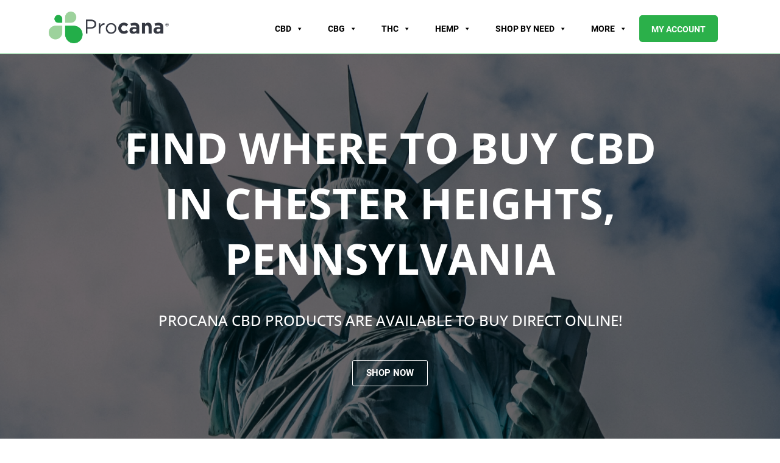

--- FILE ---
content_type: text/css; charset=utf-8
request_url: https://procana.com/wp-content/cache/min/1/wp-content/themes/Divi-child/style.css?ver=1768721616
body_size: 12077
content:

/*!
Theme Name: Divi
Theme URI: http://www.elegantthemes.com/gallery/divi/
Version: 4.25.1
Description: Smart. Flexible. Beautiful. Divi is the most powerful theme in our collection.
Author: Elegant Themes
Author URI: http://www.elegantthemes.com
License: GNU General Public License v2
License URI: http://www.gnu.org/licenses/gpl-2.0.html
*/
 a,abbr,acronym,address,applet,b,big,blockquote,body,center,cite,code,dd,del,dfn,div,dl,dt,em,fieldset,font,form,h1,h2,h3,h4,h5,h6,html,i,iframe,img,ins,kbd,label,legend,li,object,ol,p,pre,q,s,samp,small,span,strike,strong,sub,sup,tt,u,ul,var{margin:0;padding:0;border:0;outline:0;font-size:100%;-ms-text-size-adjust:100%;-webkit-text-size-adjust:100%;vertical-align:baseline;background:transparent}body{line-height:1}ol,ul{list-style:none}blockquote,q{quotes:none}blockquote:after,blockquote:before,q:after,q:before{content:"";content:none}blockquote{margin:20px 0 30px;border-left:5px solid;padding-left:20px}:focus{outline:0}del{text-decoration:line-through}pre{overflow:auto;padding:10px}figure{margin:0}table{border-collapse:collapse;border-spacing:0}article,aside,footer,header,hgroup,nav,section{display:block}body{font-family:Open Sans,Arial,sans-serif;font-size:14px;color:#666;background-color:#fff;line-height:1.7em;font-weight:500;-webkit-font-smoothing:antialiased;-moz-osx-font-smoothing:grayscale}body.page-template-page-template-blank-php #page-container{padding-top:0!important}body.et_cover_background{background-size:cover!important;background-position:top!important;background-repeat:no-repeat!important;background-attachment:fixed}a{color:#2ea3f2}a,a:hover{text-decoration:none}p{padding-bottom:1em}p:not(.has-background):last-of-type{padding-bottom:0}p.et_normal_padding{padding-bottom:1em}strong{font-weight:700}cite,em,i{font-style:italic}code,pre{font-family:Courier New,monospace;margin-bottom:10px}ins{text-decoration:none}sub,sup{height:0;line-height:1;position:relative;vertical-align:baseline}sup{bottom:.8em}sub{top:.3em}dl{margin:0 0 1.5em}dl dt{font-weight:700}dd{margin-left:1.5em}blockquote p{padding-bottom:0}embed,iframe,object,video{max-width:100%}h1,h2,h3,h4,h5,h6{color:#333;padding-bottom:10px;line-height:1em;font-weight:500}h1 a,h2 a,h3 a,h4 a,h5 a,h6 a{color:inherit}h1{font-size:30px}h2{font-size:26px}h3{font-size:22px}h4{font-size:18px}h5{font-size:16px}h6{font-size:14px}input{-webkit-appearance:none}input[type="checkbox"]{-webkit-appearance:checkbox}input[type="radio"]{-webkit-appearance:radio}input.text,input.title,input[type="email"],input[type="password"],input[type="tel"],input[type="text"],select,textarea{background-color:#fff;border:1px solid #bbb;padding:2px;color:#4e4e4e}input.text:focus,input.title:focus,input[type="text"]:focus,select:focus,textarea:focus{border-color:#2d3940;color:#3e3e3e}input.text,input.title,input[type="text"],select,textarea{margin:0}textarea{padding:4px}button,input,select,textarea{font-family:inherit}img{max-width:100%;height:auto}.clear{clear:both}br.clear{margin:0;padding:0}.pagination{clear:both}#et_search_icon:hover,.et-social-icon a:hover,.et_password_protected_form .et_submit_button,.form-submit .et_pb_buttontton.alt.disabled,.nav-single a,.posted_in a{color:#2ea3f2}.et-search-form,blockquote{border-color:#2ea3f2}#main-content{background-color:#fff}.container{width:80%;max-width:1080px;margin:auto;position:relative}body:not(.et-tb) #main-content .container,body:not(.et-tb-has-header) #main-content .container{padding-top:58px}.et_full_width_page #main-content .container:before{display:none}.main_title{margin-bottom:20px}.et_password_protected_form .et_submit_button:hover,.form-submit .et_pb_button:hover{background:rgba(0,0,0,.05)}.et_button_icon_visible .et_pb_button{padding-right:2em;padding-left:.7em}.et_button_icon_visible .et_pb_button:after{opacity:1;margin-left:0}.et_button_left .et_pb_button:hover:after{left:.15em}.et_button_left .et_pb_button:after{margin-left:0;left:1em}.et_button_icon_visible.et_button_left .et_pb_button,.et_button_left .et_pb_button:hover,.et_button_left .et_pb_module .et_pb_button:hover{padding-left:2em;padding-right:.7em}.et_button_icon_visible.et_button_left .et_pb_button:after,.et_button_left .et_pb_button:hover:after{left:.15em}.et_password_protected_form .et_submit_button:hover,.form-submit .et_pb_button:hover{padding:.3em 1em}.et_button_no_icon .et_pb_button:after{display:none}.et_button_no_icon.et_button_icon_visible.et_button_left .et_pb_button,.et_button_no_icon.et_button_left .et_pb_button:hover,.et_button_no_icon .et_pb_button,.et_button_no_icon .et_pb_button:hover{padding:.3em 1em!important}.et_button_custom_icon .et_pb_button:after{line-height:1.7em}.et_button_custom_icon.et_button_icon_visible .et_pb_button:after,.et_button_custom_icon .et_pb_button:hover:after{margin-left:.3em}#left-area .post_format-post-format-gallery .wp-block-gallery:first-of-type{padding:0;margin-bottom:-16px}.entry-content table:not(.variations){border:1px solid #eee;margin:0 0 15px;text-align:left;width:100%}.entry-content thead th,.entry-content tr th{color:#555;font-weight:700;padding:9px 24px}.entry-content tr td{border-top:1px solid #eee;padding:6px 24px}#left-area ul,.entry-content ul,.et-l--body ul,.et-l--footer ul,.et-l--header ul{list-style-type:disc;padding:0 0 23px 1em;line-height:26px}#left-area ol,.entry-content ol,.et-l--body ol,.et-l--footer ol,.et-l--header ol{list-style-type:decimal;list-style-position:inside;padding:0 0 23px;line-height:26px}#left-area ul li ul,.entry-content ul li ol{padding:2px 0 2px 20px}#left-area ol li ul,.entry-content ol li ol,.et-l--body ol li ol,.et-l--footer ol li ol,.et-l--header ol li ol{padding:2px 0 2px 35px}#left-area ul.wp-block-gallery{display:-webkit-box;display:-ms-flexbox;display:flex;-ms-flex-wrap:wrap;flex-wrap:wrap;list-style-type:none;padding:0}#left-area ul.products{padding:0!important;line-height:1.7!important;list-style:none!important}.gallery-item a{display:block}.gallery-caption,.gallery-item a{width:90%}#wpadminbar{z-index:100001}#left-area .post-meta{font-size:14px;padding-bottom:15px}#left-area .post-meta a{text-decoration:none;color:#666}#left-area .et_featured_image{padding-bottom:7px}.single .post{padding-bottom:25px}body.single .et_audio_content{margin-bottom:-6px}.nav-single a{text-decoration:none;color:#2ea3f2;font-size:14px;font-weight:400}.nav-previous{float:left}.nav-next{float:right}.et_password_protected_form p input{background-color:#eee;border:none!important;width:100%!important;border-radius:0!important;font-size:14px;color:#999!important;padding:16px!important;-webkit-box-sizing:border-box;box-sizing:border-box}.et_password_protected_form label{display:none}.et_password_protected_form .et_submit_button{font-family:inherit;display:block;float:right;margin:8px auto 0;cursor:pointer}.post-password-required p.nocomments.container{max-width:100%}.post-password-required p.nocomments.container:before{display:none}.aligncenter,div.post .new-post .aligncenter{display:block;margin-left:auto;margin-right:auto}.wp-caption{border:1px solid #ddd;text-align:center;background-color:#f3f3f3;margin-bottom:10px;max-width:96%;padding:8px}.wp-caption.alignleft{margin:0 30px 20px 0}.wp-caption.alignright{margin:0 0 20px 30px}.wp-caption img{margin:0;padding:0;border:0}.wp-caption p.wp-caption-text{font-size:12px;padding:0 4px 5px;margin:0}.alignright{float:right}.alignleft{float:left}img.alignleft{display:inline;float:left;margin-right:15px}img.alignright{display:inline;float:right;margin-left:15px}.page.et_pb_pagebuilder_layout #main-content{background-color:transparent}body #main-content .et_builder_inner_content>h1,body #main-content .et_builder_inner_content>h2,body #main-content .et_builder_inner_content>h3,body #main-content .et_builder_inner_content>h4,body #main-content .et_builder_inner_content>h5,body #main-content .et_builder_inner_content>h6{line-height:1.4em}body #main-content .et_builder_inner_content>p{line-height:1.7em}.wp-block-pullquote{margin:20px 0 30px}.wp-block-pullquote.has-background blockquote{border-left:none}.wp-block-group.has-background{padding:1.5em 1.5em .5em}@media (min-width:981px){#left-area{width:79.125%;padding-bottom:23px}#main-content .container:before{content:"";position:absolute;top:0;height:100%;width:1px;background-color:#e2e2e2}.et_full_width_page #left-area,.et_no_sidebar #left-area{float:none;width:100%!important}.et_full_width_page #left-area{padding-bottom:0}.et_no_sidebar #main-content .container:before{display:none}}@media (max-width:980px){#page-container{padding-top:80px}.et-tb #page-container,.et-tb-has-header #page-container{padding-top:0!important}#left-area,#sidebar{width:100%!important}#main-content .container:before{display:none!important}.et_full_width_page .et_gallery_item:nth-child(4n+1){clear:none}}@media print{#page-container{padding-top:0!important}}#wp-admin-bar-et-use-visual-builder a:before{font-family:ETmodules!important;content:"\e625";font-size:30px!important;width:28px;margin-top:-3px;color:#974df3!important}#wp-admin-bar-et-use-visual-builder:hover a:before{color:#fff!important}#wp-admin-bar-et-use-visual-builder:hover a,#wp-admin-bar-et-use-visual-builder a:hover{transition:background-color 0.5s ease;-webkit-transition:background-color 0.5s ease;-moz-transition:background-color 0.5s ease;background-color:#7e3bd0!important;color:#fff!important}* html .clearfix,:first-child+html .clearfix{zoom:1}.iphone .et_pb_section_video_bg video::-webkit-media-controls-start-playback-button{display:none!important;-webkit-appearance:none}.et_mobile_device .et_pb_section_parallax .et_pb_parallax_css{background-attachment:scroll}.et-social-facebook a.icon:before{content:"\e093"}.et-social-twitter a.icon:before{content:"\e094"}.et-social-google-plus a.icon:before{content:"\e096"}.et-social-instagram a.icon:before{content:"\e09a"}.et-social-rss a.icon:before{content:"\e09e"}.ai1ec-single-event:after{content:" ";display:table;clear:both}.evcal_event_details .evcal_evdata_cell .eventon_details_shading_bot.eventon_details_shading_bot{z-index:3}.wp-block-divi-layout{margin-bottom:1em}*{-webkit-box-sizing:border-box;box-sizing:border-box}#et-info-email:before,#et-info-phone:before,#et_search_icon:before,.comment-reply-link:after,.et-cart-info span:before,.et-pb-arrow-next:before,.et-pb-arrow-prev:before,.et-social-icon a:before,.et_audio_container .mejs-playpause-button button:before,.et_audio_container .mejs-volume-button button:before,.et_overlay:before,.et_password_protected_form .et_submit_button:after,.et_pb_button:after,.et_pb_contact_reset:after,.et_pb_contact_submit:after,.et_pb_font_icon:before,.et_pb_newsletter_button:after,.et_pb_pricing_table_button:after,.et_pb_promo_button:after,.et_pb_social_icon a.icon:before,.et_pb_testimonial:before,.et_pb_toggle_title:before,.form-submit .et_pb_button:after,.mobile_menu_bar:before,a.et_pb_more_button:after{font-family:ETmodules!important;speak:none;font-style:normal;font-weight:400;-webkit-font-feature-settings:normal;font-feature-settings:normal;font-variant:normal;text-transform:none;line-height:1;-webkit-font-smoothing:antialiased;-moz-osx-font-smoothing:grayscale;text-shadow:0 0;direction:ltr}.et_pb_custom_button_icon.et_pb_button:after,.et_pb_login .et_pb_custom_button_icon.et_pb_button:after{content:attr(data-icon)}.et_pb_woo_custom_button_icon .et_pb_custom_button_icon.et_pb_button:after{content:attr(data-icon)!important}.et-pb-icon{font-family:ETmodules;content:attr(data-icon);speak:none;font-weight:400;-webkit-font-feature-settings:normal;font-feature-settings:normal;font-variant:normal;text-transform:none;line-height:1;-webkit-font-smoothing:antialiased;font-size:96px;font-style:normal;display:inline-block;-webkit-box-sizing:border-box;box-sizing:border-box;direction:ltr}#et-ajax-saving{display:none;-webkit-transition:background 0.3s,-webkit-box-shadow 0.3s;transition:background 0.3s,-webkit-box-shadow 0.3s;transition:background 0.3s,box-shadow 0.3s;transition:background 0.3s,box-shadow 0.3s,-webkit-box-shadow 0.3s;-webkit-box-shadow:rgba(0,139,219,.247059) 0 0 60px;box-shadow:0 0 60px rgba(0,139,219,.247059);position:fixed;top:50%;left:50%;width:50px;height:50px;background:#fff;border-radius:50px;margin:-25px 0 0 -25px;z-index:999999;text-align:center}#et-ajax-saving img{margin:9px}.et-safe-mode-indicator,.et-safe-mode-indicator:focus,.et-safe-mode-indicator:hover{-webkit-box-shadow:0 5px 10px rgba(41,196,169,.15);box-shadow:0 5px 10px rgba(41,196,169,.15);background:#29c4a9;color:#fff;font-size:14px;font-weight:600;padding:12px;line-height:16px;border-radius:3px;position:fixed;bottom:30px;right:30px;z-index:999999;text-decoration:none;font-family:Open Sans,sans-serif;-webkit-font-smoothing:antialiased;-moz-osx-font-smoothing:grayscale}.et_pb_button{font-size:20px;font-weight:500;padding:.3em 1em;line-height:1.7em!important;background-color:transparent;background-size:cover;background-position:50%;background-repeat:no-repeat;border:2px solid;border-radius:3px;-webkit-transition-duration:0.2s;transition-duration:0.2s;-webkit-transition-property:all!important;transition-property:all!important}.et_pb_button,.et_pb_button_inner{position:relative}.et_pb_button:hover,.et_pb_module .et_pb_button:hover{border:2px solid transparent;padding:.3em 2em .3em .7em}.et_pb_button:hover{background-color:hsla(0,0%,100%,.2)}.et_pb_bg_layout_light.et_pb_button:hover,.et_pb_bg_layout_light .et_pb_button:hover{background-color:rgba(0,0,0,.05)}.et_pb_button:after,.et_pb_button:before{font-size:32px;line-height:1em;content:"\35";opacity:0;position:absolute;margin-left:-1em;-webkit-transition:all 0.2s;transition:all 0.2s;text-transform:none;-webkit-font-feature-settings:"kern" off;font-feature-settings:"kern" off;font-variant:none;font-style:normal;font-weight:400;text-shadow:none}.et_pb_button.et_hover_enabled:hover:after,.et_pb_button.et_pb_hovered:hover:after{-webkit-transition:none!important;transition:none!important}.et_pb_button:before{display:none}.et_pb_button:hover:after{opacity:1;margin-left:0}.et_pb_column_1_3 h1,.et_pb_column_1_4 h1,.et_pb_column_1_5 h1,.et_pb_column_1_6 h1,.et_pb_column_2_5 h1{font-size:26px}.et_pb_column_1_3 h2,.et_pb_column_1_4 h2,.et_pb_column_1_5 h2,.et_pb_column_1_6 h2,.et_pb_column_2_5 h2{font-size:23px}.et_pb_column_1_3 h3,.et_pb_column_1_4 h3,.et_pb_column_1_5 h3,.et_pb_column_1_6 h3,.et_pb_column_2_5 h3{font-size:20px}.et_pb_column_1_3 h4,.et_pb_column_1_4 h4,.et_pb_column_1_5 h4,.et_pb_column_1_6 h4,.et_pb_column_2_5 h4{font-size:18px}.et_pb_column_1_3 h5,.et_pb_column_1_4 h5,.et_pb_column_1_5 h5,.et_pb_column_1_6 h5,.et_pb_column_2_5 h5{font-size:16px}.et_pb_column_1_3 h6,.et_pb_column_1_4 h6,.et_pb_column_1_5 h6,.et_pb_column_1_6 h6,.et_pb_column_2_5 h6{font-size:15px}.et_pb_bg_layout_dark,.et_pb_bg_layout_dark h1,.et_pb_bg_layout_dark h2,.et_pb_bg_layout_dark h3,.et_pb_bg_layout_dark h4,.et_pb_bg_layout_dark h5,.et_pb_bg_layout_dark h6{color:#fff!important}.et_pb_module.et_pb_text_align_left{text-align:left}.et_pb_module.et_pb_text_align_center{text-align:center}.et_pb_module.et_pb_text_align_right{text-align:right}.et_pb_module.et_pb_text_align_justified{text-align:justify}.clearfix:after{visibility:hidden;display:block;font-size:0;content:" ";clear:both;height:0}.et_pb_bg_layout_light .et_pb_more_button{color:#2ea3f2}.et_builder_inner_content{position:relative;z-index:1}header .et_builder_inner_content{z-index:2}.et_pb_css_mix_blend_mode_passthrough{mix-blend-mode:unset!important}.et_pb_image_container{margin:-20px -20px 29px}.et_pb_module_inner{position:relative}.et_hover_enabled_preview{z-index:2}.et_hover_enabled:hover{position:relative;z-index:2}.et_pb_all_tabs,.et_pb_module,.et_pb_posts_nav a,.et_pb_tab,.et_pb_with_background{background-size:cover;background-position:50%;background-repeat:no-repeat}.et_pb_with_border{position:relative;border:0 solid #333}.post-password-required .et_pb_row{padding:0;width:100%}.post-password-required .et_password_protected_form{min-height:0}body.et_pb_pagebuilder_layout.et_pb_show_title .post-password-required .et_password_protected_form h1,body:not(.et_pb_pagebuilder_layout) .post-password-required .et_password_protected_form h1{display:none}.et_pb_no_bg{padding:0!important}.et_overlay.et_pb_inline_icon:before,.et_pb_inline_icon:before{content:attr(data-icon)}.et_pb_more_button{color:inherit;text-shadow:none;text-decoration:none;display:inline-block;margin-top:20px}.et_parallax_bg_wrap{overflow:hidden;position:absolute;top:0;right:0;bottom:0;left:0}.et_parallax_bg{background-repeat:no-repeat;background-position:top;background-size:cover;position:absolute;bottom:0;left:0;width:100%;height:100%;display:block}.et_parallax_bg.et_parallax_bg__hover,.et_parallax_bg.et_parallax_bg_phone,.et_parallax_bg.et_parallax_bg_tablet,.et_pb_section_parallax_hover:hover .et_parallax_bg:not(.et_parallax_bg__hover){display:none}.et_pb_section_parallax_hover:hover .et_parallax_bg.et_parallax_bg__hover{display:block}.et_pb_module.et_pb_section_parallax,.et_pb_posts_nav a.et_pb_section_parallax,.et_pb_tab.et_pb_section_parallax{position:relative}.et_pb_section_parallax .et_pb_parallax_css,.et_pb_slides .et_parallax_bg.et_pb_parallax_css{background-attachment:fixed}body.et-bfb .et_pb_section_parallax .et_pb_parallax_css,body.et-bfb .et_pb_slides .et_parallax_bg.et_pb_parallax_css{background-attachment:scroll;bottom:auto}.et_pb_section_parallax.et_pb_column .et_pb_module,.et_pb_section_parallax.et_pb_row .et_pb_column,.et_pb_section_parallax.et_pb_row .et_pb_module{z-index:9;position:relative}.et_pb_more_button:hover:after{opacity:1;margin-left:0}.et_pb_preload .et_pb_section_video_bg,.et_pb_preload>div{visibility:hidden}.et_pb_preload,.et_pb_section.et_pb_section_video.et_pb_preload{position:relative;background:#464646!important}.et_pb_preload:before{content:"";position:absolute;top:50%;left:50%;background:url(https://procanatest.com/wp-content/themes/Divi/includes/builder/styles/images/preloader.gif) no-repeat;border-radius:32px;width:32px;height:32px;margin:-16px 0 0 -16px}.box-shadow-overlay{position:absolute;top:0;left:0;width:100%;height:100%;z-index:10;pointer-events:none}.et_pb_section>.box-shadow-overlay~.et_pb_row{z-index:11}.et_pb_row>.box-shadow-overlay{z-index:8}.has-box-shadow-overlay{position:relative}.et_clickable{cursor:pointer}.screen-reader-text{border:0;clip:rect(1px,1px,1px,1px);-webkit-clip-path:inset(50%);clip-path:inset(50%);height:1px;margin:-1px;overflow:hidden;padding:0;position:absolute!important;width:1px;word-wrap:normal!important}.et_multi_view_hidden,.et_multi_view_hidden_image{display:none!important}@keyframes multi-view-image-fade{0%{opacity:0}10%{opacity:.1}20%{opacity:.2}30%{opacity:.3}40%{opacity:.4}50%{opacity:.5}60%{opacity:.6}70%{opacity:.7}80%{opacity:.8}90%{opacity:.9}to{opacity:1}}.et_multi_view_image__loading{visibility:hidden}.et_multi_view_image__loaded{-webkit-animation:multi-view-image-fade 0.5s;animation:multi-view-image-fade 0.5s}#et-pb-motion-effects-offset-tracker{visibility:hidden!important;opacity:0;position:absolute;top:0;left:0}.et-pb-before-scroll-animation{opacity:0}header.et-l.et-l--header:after{clear:both;display:block;content:""}.et_pb_module{-webkit-animation-timing-function:linear;animation-timing-function:linear;-webkit-animation-duration:0.2s;animation-duration:0.2s}@-webkit-keyframes fadeBottom{0%{opacity:0;-webkit-transform:translateY(10%);transform:translateY(10%)}to{opacity:1;-webkit-transform:translateY(0);transform:translateY(0)}}@keyframes fadeBottom{0%{opacity:0;-webkit-transform:translateY(10%);transform:translateY(10%)}to{opacity:1;-webkit-transform:translateY(0);transform:translateY(0)}}@-webkit-keyframes fadeLeft{0%{opacity:0;-webkit-transform:translateX(-10%);transform:translateX(-10%)}to{opacity:1;-webkit-transform:translateX(0);transform:translateX(0)}}@keyframes fadeLeft{0%{opacity:0;-webkit-transform:translateX(-10%);transform:translateX(-10%)}to{opacity:1;-webkit-transform:translateX(0);transform:translateX(0)}}@-webkit-keyframes fadeRight{0%{opacity:0;-webkit-transform:translateX(10%);transform:translateX(10%)}to{opacity:1;-webkit-transform:translateX(0);transform:translateX(0)}}@keyframes fadeRight{0%{opacity:0;-webkit-transform:translateX(10%);transform:translateX(10%)}to{opacity:1;-webkit-transform:translateX(0);transform:translateX(0)}}@-webkit-keyframes fadeTop{0%{opacity:0;-webkit-transform:translateY(-10%);transform:translateY(-10%)}to{opacity:1;-webkit-transform:translateX(0);transform:translateX(0)}}@keyframes fadeTop{0%{opacity:0;-webkit-transform:translateY(-10%);transform:translateY(-10%)}to{opacity:1;-webkit-transform:translateX(0);transform:translateX(0)}}@-webkit-keyframes fadeIn{0%{opacity:0}to{opacity:1}}@keyframes fadeIn{0%{opacity:0}to{opacity:1}}@media (min-width:981px){.et_pb_section.et_section_specialty div.et_pb_row .et_pb_column .et_pb_column .et_pb_module.et-last-child,.et_pb_section.et_section_specialty div.et_pb_row .et_pb_column .et_pb_column .et_pb_module:last-child,.et_pb_section.et_section_specialty div.et_pb_row .et_pb_column .et_pb_row_inner .et_pb_column .et_pb_module.et-last-child,.et_pb_section.et_section_specialty div.et_pb_row .et_pb_column .et_pb_row_inner .et_pb_column .et_pb_module:last-child,.et_pb_section div.et_pb_row .et_pb_column .et_pb_module.et-last-child,.et_pb_section div.et_pb_row .et_pb_column .et_pb_module:last-child{margin-bottom:0}}@media (max-width:980px){.et_overlay.et_pb_inline_icon_tablet:before,.et_pb_inline_icon_tablet:before{content:attr(data-icon-tablet)}.et_parallax_bg.et_parallax_bg_tablet_exist{display:none}.et_parallax_bg.et_parallax_bg_tablet{display:block}.et_pb_column .et_pb_module{margin-bottom:30px}.et_pb_row .et_pb_column .et_pb_module.et-last-child,.et_pb_row .et_pb_column .et_pb_module:last-child,.et_section_specialty .et_pb_row .et_pb_column .et_pb_module.et-last-child,.et_section_specialty .et_pb_row .et_pb_column .et_pb_module:last-child{margin-bottom:0}.et_pb_more_button{display:inline-block!important}.et_pb_bg_layout_light_tablet.et_pb_button,.et_pb_bg_layout_light_tablet.et_pb_module.et_pb_button,.et_pb_bg_layout_light_tablet .et_pb_more_button{color:#2ea3f2}.et_pb_bg_layout_light_tablet .et_pb_forgot_password a{color:#666}.et_pb_bg_layout_light_tablet h1,.et_pb_bg_layout_light_tablet h2,.et_pb_bg_layout_light_tablet h3,.et_pb_bg_layout_light_tablet h4,.et_pb_bg_layout_light_tablet h5,.et_pb_bg_layout_light_tablet h6{color:#333!important}.et_pb_module .et_pb_bg_layout_light_tablet.et_pb_button{color:#2ea3f2!important}.et_pb_bg_layout_light_tablet{color:#666!important}.et_pb_bg_layout_dark_tablet,.et_pb_bg_layout_dark_tablet h1,.et_pb_bg_layout_dark_tablet h2,.et_pb_bg_layout_dark_tablet h3,.et_pb_bg_layout_dark_tablet h4,.et_pb_bg_layout_dark_tablet h5,.et_pb_bg_layout_dark_tablet h6{color:#fff!important}.et_pb_bg_layout_dark_tablet.et_pb_button,.et_pb_bg_layout_dark_tablet.et_pb_module.et_pb_button,.et_pb_bg_layout_dark_tablet .et_pb_more_button{color:inherit}.et_pb_bg_layout_dark_tablet .et_pb_forgot_password a{color:#fff}.et_pb_module.et_pb_text_align_left-tablet{text-align:left}.et_pb_module.et_pb_text_align_center-tablet{text-align:center}.et_pb_module.et_pb_text_align_right-tablet{text-align:right}.et_pb_module.et_pb_text_align_justified-tablet{text-align:justify}}@media (max-width:767px){.et_pb_more_button{display:inline-block!important}.et_overlay.et_pb_inline_icon_phone:before,.et_pb_inline_icon_phone:before{content:attr(data-icon-phone)}.et_parallax_bg.et_parallax_bg_phone_exist{display:none}.et_parallax_bg.et_parallax_bg_phone{display:block}.et-hide-mobile{display:none!important}.et_pb_bg_layout_light_phone.et_pb_button,.et_pb_bg_layout_light_phone.et_pb_module.et_pb_button,.et_pb_bg_layout_light_phone .et_pb_more_button{color:#2ea3f2}.et_pb_bg_layout_light_phone .et_pb_forgot_password a{color:#666}.et_pb_bg_layout_light_phone h1,.et_pb_bg_layout_light_phone h2,.et_pb_bg_layout_light_phone h3,.et_pb_bg_layout_light_phone h4,.et_pb_bg_layout_light_phone h5,.et_pb_bg_layout_light_phone h6{color:#333!important}.et_pb_module .et_pb_bg_layout_light_phone.et_pb_button{color:#2ea3f2!important}.et_pb_bg_layout_light_phone{color:#666!important}.et_pb_bg_layout_dark_phone,.et_pb_bg_layout_dark_phone h1,.et_pb_bg_layout_dark_phone h2,.et_pb_bg_layout_dark_phone h3,.et_pb_bg_layout_dark_phone h4,.et_pb_bg_layout_dark_phone h5,.et_pb_bg_layout_dark_phone h6{color:#fff!important}.et_pb_bg_layout_dark_phone.et_pb_button,.et_pb_bg_layout_dark_phone.et_pb_module.et_pb_button,.et_pb_bg_layout_dark_phone .et_pb_more_button{color:inherit}.et_pb_module .et_pb_bg_layout_dark_phone.et_pb_button{color:#fff!important}.et_pb_bg_layout_dark_phone .et_pb_forgot_password a{color:#fff}.et_pb_module.et_pb_text_align_left-phone{text-align:left}.et_pb_module.et_pb_text_align_center-phone{text-align:center}.et_pb_module.et_pb_text_align_right-phone{text-align:right}.et_pb_module.et_pb_text_align_justified-phone{text-align:justify}}@media (max-width:479px){a.et_pb_more_button{display:block}}@media (min-width:768px) and (max-width:980px){[data-et-multi-view-load-tablet-hidden="true"]:not(.et_multi_view_swapped){display:none!important}}@media (max-width:767px){[data-et-multi-view-load-phone-hidden="true"]:not(.et_multi_view_swapped){display:none!important}}@-webkit-keyframes multi-view-image-fade{0%{-webkit-transform:scale(1);transform:scale(1);opacity:1}50%{-webkit-transform:scale(1.01);transform:scale(1.01);opacity:1}to{-webkit-transform:scale(1);transform:scale(1);opacity:1}}#main-content>div>div>div>div.et_pb_row.et_pb_row_1_tb_body.et_pb_gutters2>div>div>div>div>ul>li.has-subscription-plans.product.type-product.post-377.status-publish.first.instock.product_cat-cbd-tinctures.has-post-thumbnail.shipping-taxable.purchasable.product-type-simple>form>div.wcsatt-options-wrapper.wcsatt-options-wrapper-grouped.wcsatt-options-wrapper-radio.closed>div.wcsatt-options-product-prompt.wcsatt-options-product-prompt-grouped.wcsatt-options-product-prompt-radio.wcsatt-options-product-prompt--visible>table{width:100%!important}.disabled-btn{pointer-events:none!important;background:grey!important}.disabled-btn:after{content:none!important}.products.columns-3 .wcsatt-options-prompt-radios li{width:80%;margin:5px auto 0 auto!important}.products.columns-3 select.wcsatt-options-product-dropdown{width:80%!important;padding:9px!important}.woocommerce .products ul{margin:5px 0 5px!important}ul.wcsatt-options-product,.wcsatt-options-product-dropdown{margin:0 0 0 0!important}.products.columns-3 .ct-quantity{margin-top:5px!important}#single-add-to-cart .wcsatt-options-prompt-radio{margin-top:0px!important;font-size:16px}#single-add-to-cart .wcsatt-options-product-dropdown{margin-top:5px!important;width:60%!important;padding:9px!important}#single-add-to-cart .wcsatt-options-product-prompt{margin-bottom:0px!important}#single-add-to-cart .wcsatt-options-wrapper-radio{position:relative;margin-bottom:9px}body #page-container #single-add-to-cart button.single_add_to_cart_button.button.alt{padding:.2em 1em!important}.woocommerce div.product form.cart div.quantity,.woocommerce-page div.product form.cart div.quantity{margin-right:0px!important}.page-id-1158 .woocommerce ul.products li.product .button,.page-id-16643 .woocommerce ul.products li.product .button,.page-id-16574 .woocommerce ul.products li.product .button,.page-id-16624 .woocommerce ul.products li.product .button{margin-top:0!important;color:#fff!important}.page-id-1158 .woocommerce ul.products li.product .woocommerce-loop-product__title,.page-id-16643 .woocommerce ul.products li.product .woocommerce-loop-product__title,.page-id-16574 .woocommerce ul.products li.product .woocommerce-loop-product__title,.page-id-16624 .woocommerce ul.products li.product .woocommerce-loop-product__title{margin-bottom:12px!important}.woocommerce-product-gallery__wrapper .woocommerce-product-gallery__image a{pointer-events:none!important}.postid-425 .wcsatt-options-prompt-radios li.wcsatt-options-prompt-radio label{display:flex;line-height:40px}.postid-425 .wcsatt-options-prompt-radio{padding:0 10px 0 10px}#CBD_ULTRA h1{color:#D3F9DC;font-family:"Roboto",Sans-serif;font-size:45px;font-weight:700;line-height:48px;letter-spacing:4.2px;margin-bottom:0;padding-bottom:0;text-align:center}.mega-sub-menu h2.megamenuptitle{margin-bottom:0px!important;padding-bottom:0px!important}.page-id-10945 #pawcana-cust-banner{display:inherit!important}.mega-sub-menu h2.megamenuptitle a{font-size:13px!important;font-weight:700;text-align:center;color:#57585b!important;text-transform:capitalize!important;line-height:1!important}#mega-menu-wrap-primary-menu #mega-menu-primary-menu .mmlast a{color:#fff!important}#mega-menu-wrap-primary-menu #mega-menu-primary-menu li.mega-menu-item.mega-menu-megamenu ul.mega-sub-menu .mmr1 ul.mega-sub-menu,#mega-menu-wrap-primary-menu #mega-menu-primary-menu li.mega-menu-item.mega-menu-megamenu ul.mega-sub-menu .mmr2 ul.mega-sub-menu,#mega-menu-wrap-primary-menu #mega-menu-primary-menu li.mega-menu-item.mega-menu-megamenu ul.mega-sub-menu .mmr3 ul.mega-sub-menu{display:inline-block!important}table.product-attributes tr td{padding-top:0px!important}.page-id-16643 .price,.page-id-16624 .price,.page-id-16574 .price{font-size:0}.page-id-16643 .woocommerce-Price-amount,.page-id-16624 .woocommerce-Price-amount,.page-id-16574 .woocommerce-Price-amount{font-size:16px;font-weight:700;color:#77a464!important}body.product-template-default #page-container .et_pb_section .et_pb_wc_add_to_cart_0_tb_body .button{background-color:#2BB04A!important}.page-template-map .et_pb_column{z-index:inherit!important}.warning-message{background:#23ae49;padding:16px;color:#fff;margin-bottom:50px;font-size:15px}.home .wpcf7 form .wpcf7-response-output{margin:12px 0 0 0;color:#fff}.product-stock-note{font-weight:700;background-color:#77a464!important;padding:13px 20px 7px 20px}.product-cust-stock{color:red!important;font-weight:700;position:absolute;width:100%;bottom:42px}.product-stock-note h3{color:#fff}#affiliate-slider h1{font-size:46px;color:#fff!important;line-height:1.4!important;font-weight:700;text-transform:uppercase}#affiliate-box-row #affiliate-box{background:#fafafa!important}.et_pb_section #affiliate-box-row .et_pb_column_6,.et_pb_section #affiliate-box-row .et_pb_column_9{background:none;width:11%}#affiliate-box-row .et_pb_column_7,#affiliate-box-row .et_pb_column_8{width:30%}.et_pb_module #affiliate-btn{padding:8px 22px!important}#affiliate-btn:hover{color:#fff!important}.logged-in.user-role-customer_support #wpadminbar{display:none!important}#wtb-cbd-banner h1{font-size:70px;color:#fff!important;font-weight:700;text-transform:uppercase;line-height:1.3}#wtb-cbd-banner h2{font-size:24px;color:#fff!important;font-weight:500;text-transform:uppercase;line-height:1.3;text-align:center}#wtb-cbd-banner .et_pb_button_module_wrapper{display:flex!important}body.et_pb_button_helper_class #banner-btn{font-size:15px!important;color:#fff!important;background:none!important;border:1px solid #fff!important;padding:8px 22px!important;text-transform:uppercase;margin:10px auto!important}#wtb-cbd-below-banner{background:#1f1f1f!important}#wtb-cbd-below-banner p{color:#fff!important;text-align:center;font-size:16px;line-height:1.9}#wtb-cbd-determine-area h2{text-align:center;font-weight:700;text-transform:uppercase!important;color:#489956;font-size:30px!important}#wtb-cbd-determine-area p{text-align:center;font-size:16px!important;line-height:1.7;margin-top:20px}#wtb-cbd-products{background:#fafafa!important;}#wtb-cbd-products h2{text-align:center;font-weight:700;text-transform:uppercase!important;color:#489956;font-size:30px!important}#wtb-cbd-product-grid-details{max-width:50%!important}#wtb-cbd-product-grid-img-1{position:absolute;z-index:100;margin-top:-230px;width:38%;margin-left:47%}#wtb-cbd-product-grid-img-2{position:absolute;z-index:100;margin-top:-230px;width:18%;margin-left:65%}#wtb-cbd-product-grid-img-3{position:absolute;z-index:100;margin-top:-210px;width:30%;margin-left:55%}#wtb-cbd-product-grid-img-4{position:absolute;z-index:100;margin-top:-230px;width:33%;margin-left:55%}#wtb-cbd-product-grid-img-5{position:absolute;z-index:100;margin-top:-240px;width:18%;margin-left:61%}#wtb-cbd-product-grid-img-6{position:absolute;z-index:100;margin-top:-220px;width:23%;margin-left:60%}#wtb-cbd-product-grid-img-7{position:absolute;z-index:100;margin-top:-200px;width:36%;margin-left:48%}#wtb-cbd-product-grid{background:#f2f2f2!important;padding:40px!important;min-height:344px!important}#wtb-cbd-product-grid h3{font-weight:700!important;text-transform:uppercase;font-size:25px!important}#product-grid-btn{font-size:15px!important;color:#000!important;background:none!important;border:1px solid #000!important;padding:8px 22px!important;text-transform:uppercase;margin:10px auto!important}#wtb-cbd-maps-section h2{text-align:center;font-weight:700;text-transform:uppercase!important;color:#489956;font-size:30px!important;margin-bottom:20px!important}#wtb-cbd-maps-section h3{text-align:left;font-weight:700;text-transform:uppercase!important;color:#489956;font-size:22px!important;margin-bottom:20px!important}#listOfStores .city-box{min-height:146px!important}#listOfStores .city-box h4{font-weight:700!important}.map-search-area input{padding:7px;font-size:16px;width:300px;border-radius:5px;margin-right:19px}.map-search-area button{font-family:"Roboto",Sans-serif;font-size:15px!important;font-weight:700!important;text-transform:uppercase;color:#fff;padding:11px 20px!important;background:#2bb04a;border:none;border-radius:5px}.map-search-area button:hover{cursor:pointer}.map-search-area #search_error{color:red;padding-bottom:20px;display:block;font-weight:600}#cust_title_meta h1{margin-bottom:12px!important}#cust-blog-left-content{width:69%!important}#cust-blog-right-content{width:25%!important}#mega-menu-wrap-primary-menu #mega-menu-primary-menu>li.mega-menu-flyout ul.mega-sub-menu{background:#fff!important;color:#2BB04A!important}.mega-sub-menu{border:2px solid #666!important}.et-menu-nav #mega-menu-wrap-primary-menu #mega-menu-primary-menu>li.mega-menu-flyout ul.mega-sub-menu li.mega-menu-item a.mega-menu-link{background:#fff!important;color:#000!important;text-align:center!important}.xoo-cp-pimg img{max-height:170px!important;width:auto!important}.single #single_prod_details .et_pb_toggle{background:none!important;border:none;border-bottom:2px solid #57585B!important;padding:6px 4px!important}.single #single_prod_details .et_pb_toggle h5{color:#57585B!important;font-weight:500!important;font-family:'Roboto'!important;font-size:18px}.single #single_prod_details .et_pb_toggle_title:before{color:#57585B!important}.single .et_pb_toggle_close .et_pb_toggle_title:before{content:"\4c"!important;font-size:22px;font-weight:700}.single .et_pb_toggle_open .et_pb_toggle_title:before{content:"\4b"!important;font-size:22px;font-weight:700}.single .et_pb_toggle_content{font-size:16px!important;font-weight:400!important}.single #single_prod_details{font-family:'Roboto'!important}.single #single_prod_details p{font-size:18px!important;font-family:'Roboto'!important;font-weight:400!important}.single #single_prod_details .price{display:none!important}.single #single_prod_details .quantity{position:absolute;top:0;width:100%!important;margin-bottom:30px!important}.single #single_prod_details .quantity:before{content:'Quantity: ';text-transform:capitalize;font-family:'Roboto';font-size:18px;top:3px;position:relative}.single #single_prod_details .cart{margin-top:50px!important;display:inline-block;width:60%;border-radius:12px;border:2px solid #489956}.single #single_prod_details .single_add_to_cart_button{position:relative;margin-top:-16px;width:100%}.single #single_prod_details .cart .single_add_to_cart_button:hover,body #page-container #single_prod_details #single-add-to-cart button.single_add_to_cart_button.button.alt:hover{background:#489956!important;color:#fff!important}.single #single_prod_details #single-add-to-cart .wcsatt-options-product-dropdown{font-weight:500!important;font-family:'Roboto'!important;border:none;width:100%!important;font-size:16px;padding:12px 7px!important}.single #single_prod_details .wcsatt-options-prompt-radio{border-top:none!important;border-right:none!important;border-left:none!important;border-bottom:2px solid #489956!important}.single div#post-title-single-product h1{font-size:37px!important;font-family:'Roboto'!important}.woocommerce-page .related.products form.cart{margin:5px 0!important}.single .related.products h2.woocommerce-loop-product__title{min-height:58px!important;font-family:'Roboto'!important;font-size:24px!important;padding-top:18px!important}.single .related.products .ct-quantity{margin-top:8px!important}.et_pb_wc_related_products ul.products.columns-4 li.product .star-rating:nth-child(odd){display:none!important}body #page-container #single_prod_details #single-add-to-cart button.single_add_to_cart_button.button.alt{padding:.3em 1em!important;width:100%!important;position:relative;top:1px;border-bottom-left-radius:7px;border-bottom-right-radius:7px}body.single #page-container #single_prod_details #single-add-to-cart button.single_add_to_cart_button.button.alt{width:100%!important}.single .feature-box{float:left;width:50%!important}.features-area{clear:both!important;margin-bottom:90px!important}.single .feature-box img{width:20px!important;height:20px!important;margin-top:4px;position:relative;top:4px;margin-right:7px}.single .related.products>h2{text-align:center;font-size:0px!important;margin-top:40px!important;margin-bottom:30px}.single .related.products>h2:before{text-align:center;font-size:30px!important;font-weight:700!important;font-family:'Roboto';content:'You May Also Like'}.single #reviews h1{font-family:'Roboto';font-weight:40px;text-align:center;font-weight:700}.single .cr-ajax-reviews-add-review{position:absolute;right:0;margin-top:-66px!important;padding:12px 25px!important;background:#fff!important;color:#57585B!important;border:2px solid #57585B!important;font-family:'Roboto';font-size:14px!important}.single #reply-title{font-family:'Roboto';font-size:26px!important;font-weight:600!important;margin-bottom:14px!important}#comments button.cr-show-more-reviews-prd{background:#fff!important;color:#57585B!important;border:2px solid #57585B!important;padding:8px 32px!important;font-family:'Roboto'}.single #comments p{font-family:'Roboto'}.single .icons-cust-area .icons-box{margin-bottom:5px}.single .icons-cust-area{position:absolute;left:65%;top:0;margin-top:-140px;min-width:150px;display:none}.single .icons-cust-area .icons-box img{position:relative;top:8px}.single .et_pb_wc_images div.images ol.flex-control-thumbs.flex-control-nav li{width:13%!important;margin-top:30px;margin-right:20px;margin-bottom:7px!important}.woocommerce.single #content div.product div.images img,.woocommerce.single div.product div.images img,.woocommerce-page.single #content div.product div.images img,.woocommerce-page.single div.product div.images img{max-height:430px!important}.single.woocommerce div.product div.images .flex-control-thumbs{margin-top:0px!important;margin-bottom:0}.single .woocommerce-product-gallery .flex-direction-nav .flex-nav-prev{position:absolute;list-style-type:none;margin:0 auto 0 0%;display:block;padding:8px 0 2px 0;margin-top:-60px;left:35px;width:25px;transform:rotate(270deg)}.single .woocommerce-product-gallery .flex-direction-nav .flex-nav-next{position:absolute;list-style-type:none;margin:0 auto 0 0%;display:block;padding:8px 0 2px 0;margin-top:-60px;right:35px;width:25px;transform:rotate(270deg)}.single .woocommerce-product-gallery .flex-direction-nav .flex-nav-prev a{font-size:0!important;background:url(https://procana.com/wp-content/uploads/2023/03/Arrow-Up.png) no-repeat;background-size:contain;width:16px;display:block;height:16px;margin:0 auto}.single .woocommerce-product-gallery .flex-direction-nav .flex-nav-next a{font-size:0!important;background:url(https://procana.com/wp-content/uploads/2023/03/Arrow-Down.png) no-repeat;background-size:contain;width:16px;display:block;height:16px;margin:0 auto}.single #features{float:left;width:50%!important;background-position:0 2px!important;padding-left:32px!important;background-size:23px;font-size:16px!important;margin-bottom:4px!important;min-height:76px!important}.single #first_toggle{clear:both!important}.single #features p{padding-bottom:2px!important;font-size:16px!important}.single #features.feature_1{background:url(https://procana.com/wp-content/uploads/2023/03/Total-CBD.svg) no-repeat}.single #features.feature_2{background:url(https://procana.com/wp-content/uploads/2023/03/CBD-Per-Serving.svg) no-repeat}.single #features.feature_3{background:url(https://procana.com/wp-content/uploads/2023/03/Quantity.svg) no-repeat}.single #features.feature_4{background:url(https://procana.com/wp-content/uploads/2023/03/Servings.svg) no-repeat}.single #single_prod_details .cart .product-attributes tr td{padding:0 10px!important}.single .product-attributes{margin-top:8px!important}.single.woocommerce div.product .woocommerce-product-rating{margin-bottom:8px!important}.single #single_prod_details .et_pb_column_1_2,.single #single_prod_details .et_pb_column_1_2{width:45.5%!important}.single #single-add-to-cart{margin-top:25px!important}.single #cartstyle .quantity input.qty,.single #single-add-to-cart .input-text.qty.text{border:2px solid #489956!important}.single #reviews #comments h2{font-size:16px!important;font-family:'Roboto'!important}.woocommerce ul.products{margin:0 2em!important}.single.woocommerce .quantity{width:100px!important}.woocommerce ul.products li.product{background:#fafafa!important;padding:18px 25px!important;box-shadow:1px 1px 11px #d9d8d8}.woocommerce ul.products li.product .ct-quantity{width:100%!important;text-align:center!important}.woocommerce .wcsatt-options-product-prompt{margin-bottom:0px!important;border:none!important}.woocommerce .wcsatt-options-product-dropdown{margin-bottom:0!important}.product .related h2{font-size:1.1em!important}.woocommerce ul.products li.product .subtitle-1{display:none!important}.woocommerce ul.products li.product .subtitle-2{text-align:left!important;font-weight:600!important;font-family:'Roboto'!important;font-style:inherit!important;font-size:14px!important;color:#333!important}.woocommerce .products .wcsatt-options-prompt-radios li{border:none!important;padding:0!important;width:100%!important;margin:0!important}.woocommerce .products .wcsatt-options-prompt-radios li label{font-weight:600!important;font-family:'Roboto'!important}.woocommerce ul.products li.product h2.woocommerce-loop-product__title{text-align:left!important;font-size:22px!important;line-height:1.3;font-family:'Roboto'!important;padding:13px 0 8px 0!important;color:#3c3c3c!important}.woocommerce ul.products li.product .subtitle-1{text-align:left!important;font-weight:600!important;font-family:'Roboto'!important}#main-content .woocommerce ul.products li.product a span.et_shop_image,.woocommerce ul.products li.product a span.et_shop_image{background:#fff!important}.woocommerce ul.products select.wcsatt-options-product-dropdown{width:100%!important;border-color:#5cc274!important;font-size:14px!important;padding:3px!important;font-weight:500!important;font-family:'Roboto'!important;margin-bottom:8px!important}.cust_rating{display:flex;margin:0;padding:0 22.5%!important;background:#fff!important}.cust_rating-1{display:flex;margin:0;padding:0 38.9%!important;background:#fff!important}.woocommerce ul.products li.product .cust_rating .star-rating,.woocommerce ul.products li.product .cust_rating-1 .star-rating{width:68px!important;margin:6px 0 0 0!important;display:inherit!important;height:15px!important}.product .cust_rating .comment_count{font-weight:700;font-family:'Roboto'}.woocommerce ul.products li.product .star-rating{display:none!important}.woocommerce ul.products li.product .button{width:100%!important;font-family:'Roboto'!important;font-size:17px!important;font-weight:400;height:42px;padding-top:5px}.woocommerce ul.products li.product .button:hover{width:100%!important;padding:5px}.products li .ct-quantity .input-text.qty.text{margin-right:25px!important;width:59px!important;height:42px!important}.single .related.products>h2{padding:0 0 47px 0!important}.single .related.products>h2:before{font-size:38px!important}.single #reviews.cr-reviews-ajax-reviews button.cr-ajax-reviews-add-review{font-size:0px!important}.single #reviews.cr-reviews-ajax-reviews button.cr-ajax-reviews-add-review:before{content:'Write A Review';font-size:18px!important;font-family:'Roboto';font-weight:500}.woocommerce #reviews .commentlist .star-rating{position:absolute;left:0;margin-top:7px;margin-left:4.5%!important}.woocommerce.single #reviews #comments ol.commentlist li img.avatar,.woocommerce-page.single #reviews #comments ol.commentlist li img.avatar{display:none!important}.single #reviews #comments ol.commentlist .comment_container .comment-text{margin-left:19%!important}.single .comment-text .woocommerce-review__published-date{margin-top:26px!important;position:absolute;left:0;left:2%;text-align:center;width:130px}.woocommerce.single #reviews #comments ol.commentlist li,.woocommerce-page.single #reviews #comments ol.commentlist li{border-top:1px solid;padding:33px 0 0 0!important;margin-bottom:20px!important}.single.woocommerce #reviews .commentlist .meta .woocommerce-review__dash{font-size:0px!important}.single.woocommerce #reviews .commentlist .meta .woocommerce-review__verified{font-size:0px!important}.single.woocommerce #reviews .commentlist .meta .woocommerce-review__verified:after{content:'Verified';background:#3c3c3c!important;color:#fff!important;line-height:1.5;font-size:14px!important;position:absolute;left:19%;font-style:initial;padding:1px 7px!important}.single.woocommerce #reviews .commentlist .meta .woocommerce-review__author{margin-left:7%;font-size:16px;font-family:'Roboto';color:#3c3c3c!important}.single.woocommerce #reviews #comments ol.commentlist li .comment-text p{font-size:15px!important}.single #customer_review_section a{display:none!important}.single #customer_review_section .woocommerce-product-rating{position:absolute;margin-top:8.2%}.single.woocommerce #reviews #comments h2{margin-left:7%}.single #reviews h1{font-size:38px;padding-bottom:30px}#comments button.cr-show-more-reviews-prd{font-size:17px!important}.custCommentTitle{margin-left:-7%!important;position:relative}.product-attributes tr td{text-align:left!important;padding-left:0!important;font-family:'Roboto'!important;font-weight:600!important}.up-sells.upsells.products>h2{font-size:0px!important;text-align:center;margin:0 0 46px 0}.up-sells.upsells.products>h2:before{text-align:center;font-size:38px!important;font-weight:700!important;font-family:'Roboto';content:'Products you may also like!'}.woocommerce div.product form.cart{margin:12px 0!important}.single #features{display:none}.woocommerce ul.products li.product .price bdi{text-align:left;display:block;font-size:16px;font-family:'Roboto';font-weight:600}.page-id-1158 .ct-quantity .input-text.qty.text{height:40px!important;margin-right:10px!important}#respond #commentform .form-submit #submit{padding:7px 25px!important;background:#fff!important;color:#57585B!important;border:2px solid #57585B!important;font-family:'Roboto';font-size:16px!important}#main_menu #mega-menu-wrap-primary-menu #mega-menu-primary-menu li#mega-menu-item-27491>.mega-sub-menu{width:210px!important}#mega-menu-wrap-primary-menu #mega-menu-primary-menu li#mega-menu-item-27491>ul.mega-sub-menu>li.mega-menu-row .mega-menu-column>ul.mega-sub-menu>li.mega-menu-item{padding:2px 4px!important}#mega-menu-wrap-primary-menu #mega-menu-primary-menu li#mega-menu-item-27491.mega-menu-megamenu ul.mega-sub-menu ul.mega-sub-menu{padding-left:7px!important}.woocommerce .products .product-cust-stock{position:initial;text-align:left;padding-top:10px;font-family:'Roboto'!important}.single #single_prod_details .cart .product-cust-stock{position:absolute;bottom:-20px;font-family:'Roboto'!important;font-weight:600!important;font-size:16px!important}#main_point .et_pb_text_1_tb_body h1{text-align:left}@media screen and (min-width:1020px) and (max-width:1189px){#et-boc #main_menu #mega-menu-wrap-primary-menu #mega-menu-primary-menu>li.mega-menu-item>a.mega-menu-link{padding:3px 12px 0 12px!important}#mega-menu-wrap-primary-menu #mega-menu-primary-menu li.mega-menu-megamenu>ul.mega-sub-menu>li.mega-menu-row .mega-menu-column>ul.mega-sub-menu>li.mega-menu-item h4{padding-top:12px!important}.cust_rating{padding:0 8.6%!important}}@media screen and (min-width:1190px) and (max-width:1340px){#et-boc #main_menu #mega-menu-wrap-primary-menu #mega-menu-primary-menu>li.mega-menu-item>a.mega-menu-link{padding:3px 20px 0 20px!important}.cust_rating{padding:0 17.6%!important}}@media only screen and (max-width:900px){.et-l .et_pb_row_0_tb_body.et_pb_row,.et-l .et_pb_row_1_tb_body.et_pb_row{padding-left:0px!important;padding-right:0px!important}.et-l .et_pb_row_0.et_pb_row,.et-l .et_pb_row_2_tb_body.et_pb_row{padding-left:0px!important;padding-right:0px!important}#single-add-to-cart .wcsatt-options-prompt-radio{width:85%!important}#single-add-to-cart .wcsatt-options-product-dropdown{width:85%!important}.et_pb_text_inner .col-50{margin-top:0px!important}.et_pb_section{padding:5px 0!important}header.et-l .et_pb_row{padding-top:5px!important;padding-bottom:5px!important}#main_point .et_pb_button_0_tb_body{margin-right:20%!important;display:block!important;margin:0 auto!important}.et_builder_inner_content #inner_div .et_pb_row{padding:23px 0!important}.et_pb_column .et_pb_row_inner,.et_pb_row{padding:18px 0!important}.carousel-wrapper .tss-carousel-main.swiper .swiper-pagination,.carousel-wrapper .tss-carousel.swiper .swiper-pagination{bottom:0px!important}.et_pb_image_1_tb_header img{height:auto!important}#mobile_hedaer{padding-top:0!important}.et-menu-nav #mega-menu-wrap-primary-menu .mega-menu-toggle.mega-menu-open+#mega-menu-primary-menu{margin-top:10px!important}#mega-menu-wrap-primary-menu .mega-menu-toggle .mega-toggle-blocks-left{margin-top:-25px!important}#main_point .et_pb_button_0_tb_body_wrapper{margin-right:0px!important}.et_pb_column_4_4 .et_pb_image_0_tb_body{margin-left:5%!important;margin-right:5%!important}.mega-menu-item-type-widget .textwidget h2.megamenuptitle a{color:#57585b!important}.et-menu-nav #mega-menu-wrap-primary-menu #mega-menu-primary-menu li.mega-menu-item.mega-menu-megamenu ul.mega-sub-menu .mmr1 ul.mega-sub-menu,.et-menu-nav #mega-menu-wrap-primary-menu #mega-menu-primary-menu li.mega-menu-item.mega-menu-megamenu ul.mega-sub-menu .mmr2 ul.mega-sub-menu,.et-menu-nav #mega-menu-wrap-primary-menu #mega-menu-primary-menu li.mega-menu-item.mega-menu-megamenu ul.mega-sub-menu .mmr3 ul.mega-sub-menu{display:block!important}#mega-menu-primary-menu .account_menu{margin-top:10px!important;margin-left:5%!important;float:left}.et_pb_column .et_pb_text_1{padding-left:0!important;padding-right:0!important}.et_pb_column .et_pb_text_1_tb_body{float:none!important;max-width:inherit!important;margin-left:0px!important}.et_pb_blurb_8_tb_body.et_pb_blurb,.et_pb_blurb_10_tb_body.et_pb_blurb,.et_pb_blurb_9_tb_body.et_pb_blurb{max-width:100%!important}#main_point .et_pb_column{margin-bottom:0px!important}#main_point .et_pb_column .et_pb_text_0_tb_body{margin-left:0px!important}#main_point .et_pb_column{margin-bottom:12px!important}#top_banner_cat{width:100%!important}#pawcana-cust-banner{margin:0px!important}#mega-menu-wrap-primary-menu #mega-menu-primary-menu li.mega-menu-megamenu>ul.mega-sub-menu>li.mega-menu-row img{width:230px!important}.mega-menu-item h2.megamenuptitle{margin-top:-10px!important}#products_grid{padding-left:0!important;padding-right:0!important}#products_grid .et_pb_column{margin-bottom:0!important}#banner_box{margin-left:0!important;margin-right:0!important;width:100%!important}.single-item-wrapper{height:455px!important}.item-content{font-size:16px!important}.products.columns-3 .wcsatt-options-prompt-radios li{width:94%!important}.et_builder_inner_content .et_pb_row_1_tb_footer.et_pb_row{width:85%!important}.et_builder_inner_content .et_pb_row_1_tb_footer.et_pb_row p{font-size:19px!important}#full-width-container-cust{width:100!important}#affiliate-box-row .et_pb_column_7,#affiliate-box-row .et_pb_column_8{width:100%!important}#wtb-cbd-banner h1{font-size:44px!important}.et_pb_column #wtb-cbd-product-grid-details{max-width:100%!important}.et_pb_column #wtb-cbd-product-grid-img-1,.et_pb_column #wtb-cbd-product-grid-img-2,.et_pb_column #wtb-cbd-product-grid-img-3,.et_pb_column #wtb-cbd-product-grid-img-4,.et_pb_column #wtb-cbd-product-grid-img-5,.et_pb_column #wtb-cbd-product-grid-img-6,.et_pb_column #wtb-cbd-product-grid-img-7{width:50%!important;text-align:center;position:inherit!important;margin-top:50px!important;margin-left:auto!important}#listOfStores .city-box{width:100%!important;float:none!important;min-height:auto!important;padding-right:0px!important}#cust-blog-left-content{width:100%!important}#cust-blog-right-content{width:100%!important}.woocommerce form .form-row textarea{padding:8px 12px!important}#content-area #left-area{width:100%!important}#content-area #sidebar{width:100%!important}#cust-blog-right-content #cust-right-area{padding-right:0!important}.single #cust-right-area #block-4{padding-left:8%!important}.wcsatt-options-product-dropdown{padding:9px 10px!important}.single .cart .wcsatt-options-wrapper{padding-bottom:0!important}#mega-menu-wrap-primary-menu .mega-menu-toggle+#mega-menu-primary-menu{background:#fff!important}#mega-menu-wrap-primary-menu #mega-menu-primary-menu>li.mega-menu-item>a.mega-menu-link{color:#000!important;text-align:left!important}#mega-menu-wrap-primary-menu #mega-menu-primary-menu li.mega-menu-item.mega-toggle-on>ul.mega-sub-menu,#mega-menu-wrap-primary-menu #mega-menu-primary-menu li.mega-menu-megamenu.mega-menu-item.mega-toggle-on ul.mega-sub-menu{width:100%!important;background:#fafafa!important}#mega-menu-wrap-primary-menu #mega-menu-primary-menu li.mega-menu-megamenu>ul.mega-sub-menu>li.mega-menu-row>ul.mega-sub-menu>li.mega-menu-column{width:auto!important;clear:inherit!important}#mega-menu-wrap-primary-menu #mega-menu-primary-menu li.mega-menu-megamenu>ul.mega-sub-menu>li.mega-menu-row .mega-cust-menu-img{max-width:18%!important}#mega-menu-wrap-primary-menu #mega-menu-primary-menu li.mega-menu-megamenu>ul.mega-sub-menu>li.mega-menu-row>ul.mega-sub-menu{margin-bottom:0!important;padding-bottom:0!important}.account_menu{float:left!important;margin-left:20px!important;margin-top:8px!important}#mega-menu-wrap-primary-menu #mega-menu-primary-menu>li.mega-menu-item.account_menu>a.mega-menu-link{color:#fff!important;padding:0 19px!important}.et_pb_menu_inner_container .et-menu-nav #mega-menu-wrap-primary-menu #mega-menu-primary-menu>li.mega-menu-flyout ul.mega-sub-menu li.mega-menu-item a.mega-menu-link{background:#fafafa!important}.woocommerce-page table.shop_table_responsive tr td.product-name{padding-bottom:15px!important}.page-id-20.woocommerce-page table.shop_table_responsive tr td.product-price{position:absolute!important;width:61%!important}.page-id-20.woocommerce-page table.shop_table_responsive tr td.product-quantity{position:absolute!important;width:28%!important;right:0!important}.woocommerce-page table.shop_table_responsive tr td.product-subtotal{margin-top:65px!important}.single .woocommerce-product-gallery .flex-viewport{float:none!important;width:100%!important;height:100%!important}.single .et_pb_module_inner .woocommerce-product-gallery .flex-control-nav{float:none!important;width:100%!important}.single .et_pb_wc_images div.images ol.flex-control-thumbs.flex-control-nav li{width:inherit!important;display:inherit!important;float:left!important}.single.woocommerce div.product .et_pb_module_inner div.images .flex-control-thumbs{margin-top:auto!important;min-height:inherit!important;margin-bottom:20px!important}.single.woocommerce div.product .et_pb_module_inner div.images .flex-control-thumbs li{width:20%!important}.single .woocommerce-product-gallery .flex-direction-nav{display:none!important}.woocommerce div.product div.images.woocommerce-product-gallery .flex-viewport{margin-bottom:25px!important;width:100%!important}.single div#post-title-single-product .et_pb_title_container h1{font-size:32px!important;line-height:1.3}.woocommerce #reviews #comments .inner_title h2{margin-bottom:0px!important}.single #single_prod_details .cart{width:100%!important}#single-add-to-cart .wcsatt-options-prompt-radio{width:100%!important}.single .cr-ajax-reviews-sort-div .cr-ajax-reviews-add-review{position:relative!important;margin-top:0!important}.single .et_pb_code_inner #reviews #comments h1{margin-bottom:0px!important;padding-bottom:4px}.wcsatt-options-product-dropdown{font-size:15px!important}.woocommerce div.product .woocommerce-product-rating{margin:0px!important}.single .icons-cust-area{position:relative!important;margin-top:10px!important;width:100%!important;left:0!important}.single .icons-cust-area .icons-box{float:left;width:33%;text-align:center}.single .icons-cust-area .icons-box img{display:block!important;margin:15px auto}.single.woocommerce #single_prod_details .et_pb_column_1_2,.single #single_prod_details .et_pb_column_1_2{width:100%!important;float:none!important}.single .comment-text .woocommerce-review__published-date{text-align:left;left:25%!important;margin-top:-27px!important}.single.woocommerce #reviews .commentlist .meta .woocommerce-review__verified:after{position:inherit!important}.woocommerce #reviews #comments .commentlist .star-rating{position:relative!important;margin-left:0!important;margin-bottom:10px!important}.single.woocommerce #reviews #comments .commentlist .meta .woocommerce-review__author{margin-left:0!important}.single #reviews #comments ol.commentlist .comment_container .comment-text{margin-left:0%!important}.single.woocommerce #reviews #comments h2{margin-left:3%}#customer_review_section .star-rating{margin-top:95%!important}.single.woocommerce #reviews #comments h2{margin-left:26%}.single #reviews.cr-reviews-ajax-reviews button.cr-ajax-reviews-add-review{margin:10px auto}.cust_rating{padding:0 16.5%!important}.product .cust_rating .comment_count{padding-top:2px}.products li .ct-quantity .input-text.qty.text{width:62px!important}.woocommerce #reviews #comments ol.commentlist li .comment-text p.meta,.woocommerce-page #reviews #comments ol.commentlist li .comment-text p.meta{padding:4px 0 2px 0}.woocommerce #review_form #respond p{margin:0 0 23px!important}.custCommentTitle{margin-left:0%!important}.woocommerce ul.products{margin:0 1em!important}.cust_rating-1{padding:0 37.9%!important}.up-sells.upsells.products>h2:before{line-height:1.2!important}#reviews.cr-reviews-ajax-reviews .comment-reply-title{line-height:1.3!important}.et_pb_section .et_pb_row_4_tb_body.et_pb_row{padding-left:0!important;padding-right:0!important}body #page-container #single_prod_details #single-add-to-cart button.single_add_to_cart_button.button.alt{top:3px!important;border-bottom-left-radius:12px;border-bottom-right-radius:12px}#wtb-cbd-product-grid-img-5 img,#wtb-cbd-product-grid-img-2 img,#wtb-cbd-product-grid-img-6 img{height:230px}.et_pb_column #wtb-cbd-product-grid-img-1,.et_pb_column #wtb-cbd-product-grid-img-2,.et_pb_column #wtb-cbd-product-grid-img-3,.et_pb_column #wtb-cbd-product-grid-img-4,.et_pb_column #wtb-cbd-product-grid-img-5,.et_pb_column #wtb-cbd-product-grid-img-6,.et_pb_column #wtb-cbd-product-grid-img-7{margin-top:20px!important}#shop-by-cat h2{margin-bottom:0px!important}#shop-by-cat .et_pb_text{margin-bottom:0!important}#main_point .et_pb_text_1_tb_body h1{text-align:center}body.single.postid-16527 #page-container #single_prod_details #single-add-to-cart button.single_add_to_cart_button.button.alt,body.single.postid-16529 #page-container #single_prod_details #single-add-to-cart button.single_add_to_cart_button.button.alt,body.single.postid-16532 #page-container #single_prod_details #single-add-to-cart button.single_add_to_cart_button.button.alt{top:-7px!important;border-top-left-radius:7px;border-top-right-radius:7px}body.single.postid-16554 #page-container #single_prod_details #single-add-to-cart button.single_add_to_cart_button.button.alt,body.single.postid-16558 #page-container #single_prod_details #single-add-to-cart button.single_add_to_cart_button.button.alt,body.single.postid-16561 #page-container #single_prod_details #single-add-to-cart button.single_add_to_cart_button.button.alt,body.single.postid-16564 #page-container #single_prod_details #single-add-to-cart button.single_add_to_cart_button.button.alt,body.single.postid-16567 #page-container #single_prod_details #single-add-to-cart button.single_add_to_cart_button.button.alt,body.single.postid-16570 #page-container #single_prod_details #single-add-to-cart button.single_add_to_cart_button.button.alt{top:-7px!important;border-top-left-radius:7px;border-top-right-radius:7px}body.single.postid-16535 #page-container #single_prod_details #single-add-to-cart button.single_add_to_cart_button.button.alt,body.single.postid-16538 #page-container #single_prod_details #single-add-to-cart button.single_add_to_cart_button.button.alt,body.single.postid-16542 #page-container #single_prod_details #single-add-to-cart button.single_add_to_cart_button.button.alt,body.single.postid-16545 #page-container #single_prod_details #single-add-to-cart button.single_add_to_cart_button.button.alt,body.single.postid-16548 #page-container #single_prod_details #single-add-to-cart button.single_add_to_cart_button.button.alt,body.single.postid-16551 #page-container #single_prod_details #single-add-to-cart button.single_add_to_cart_button.button.alt{top:-7px!important;border-top-left-radius:7px;border-top-right-radius:7px}}.page-id-20 #checkoutstyl .woocommerce .button.wc-backward{width:auto!important}input[type=number]::-webkit-inner-spin-button,input[type=number]::-webkit-outer-spin-button{opacity:1!important}body.postid-16527 #page-container #single_prod_details #single-add-to-cart button.single_add_to_cart_button.button.alt,body.postid-16529 #page-container #single_prod_details #single-add-to-cart button.single_add_to_cart_button.button.alt,body.postid-16532 #page-container #single_prod_details #single-add-to-cart button.single_add_to_cart_button.button.alt{top:-11px!important;border-top-left-radius:7px;border-top-right-radius:7px}.single.postid-16527 #single_prod_details .cart,.single.postid-16529 #single_prod_details .cart,.single.postid-16532 #single_prod_details .cart{height:38px!important}body.postid-16554 #page-container #single_prod_details #single-add-to-cart button.single_add_to_cart_button.button.alt,body.postid-16558 #page-container #single_prod_details #single-add-to-cart button.single_add_to_cart_button.button.alt,body.postid-16561 #page-container #single_prod_details #single-add-to-cart button.single_add_to_cart_button.button.alt,body.postid-16564 #page-container #single_prod_details #single-add-to-cart button.single_add_to_cart_button.button.alt,body.postid-16567 #page-container #single_prod_details #single-add-to-cart button.single_add_to_cart_button.button.alt,body.postid-16570 #page-container #single_prod_details #single-add-to-cart button.single_add_to_cart_button.button.alt{top:-11px!important;border-top-left-radius:7px;border-top-right-radius:7px}.single.postid-16554 #single_prod_details .cart,.single.postid-16558 #single_prod_details .cart,.single.postid-16561 #single_prod_details .cart,.single.postid-16564 #single_prod_details .cart,.single.postid-16567 #single_prod_details .cart,.single.postid-16570 #single_prod_details .cart{height:38px!important}body.postid-16535 #page-container #single_prod_details #single-add-to-cart button.single_add_to_cart_button.button.alt,body.postid-16538 #page-container #single_prod_details #single-add-to-cart button.single_add_to_cart_button.button.alt,body.postid-16542 #page-container #single_prod_details #single-add-to-cart button.single_add_to_cart_button.button.alt,body.postid-16545 #page-container #single_prod_details #single-add-to-cart button.single_add_to_cart_button.button.alt,body.postid-16548 #page-container #single_prod_details #single-add-to-cart button.single_add_to_cart_button.button.alt,body.postid-16551 #page-container #single_prod_details #single-add-to-cart button.single_add_to_cart_button.button.alt{top:-11px!important;border-top-left-radius:7px;border-top-right-radius:7px}.single.postid-16535 #single_prod_details .cart,.single.postid-16538 #single_prod_details .cart,.single.postid-16542 #single_prod_details .cart,.single.postid-16545 #single_prod_details .cart,.single.postid-16548 #single_prod_details .cart,.single.postid-16551 #single_prod_details .cart{height:38px!important}.single.postid-16527 .et_pb_section_1_tb_body,.single.postid-16527 .et_pb_section_2_tb_body,.single.postid-16529 .et_pb_section_1_tb_body,.single.postid-16529 .et_pb_section_2_tb_body,.single.postid-16532 .et_pb_section_1_tb_body,.single.postid-16532 .et_pb_section_2_tb_body,.single.postid-16554 .et_pb_section_1_tb_body,.single.postid-16554 .et_pb_section_2_tb_body,.single.postid-16558 .et_pb_section_1_tb_body,.single.postid-16558 .et_pb_section_2_tb_body,.single.postid-16561 .et_pb_section_1_tb_body,.single.postid-16561 .et_pb_section_2_tb_body,.single.postid-16564 .et_pb_section_1_tb_body,.single.postid-16564 .et_pb_section_2_tb_body,.single.postid-16567 .et_pb_section_1_tb_body,.single.postid-16567 .et_pb_section_2_tb_body,.single.postid-16570 .et_pb_section_1_tb_body,.single.postid-16570 .et_pb_section_2_tb_body,.single.postid-16535 .et_pb_section_1_tb_body,.single.postid-16535 .et_pb_section_2_tb_body,.single.postid-16538 .et_pb_section_1_tb_body,.single.postid-16538 .et_pb_section_2_tb_body,.single.postid-16542 .et_pb_section_1_tb_body,.single.postid-16542 .et_pb_section_2_tb_body,.single.postid-16545 .et_pb_section_1_tb_body,.single.postid-16545 .et_pb_section_2_tb_body,.single.postid-16548 .et_pb_section_1_tb_body,.single.postid-16548 .et_pb_section_2_tb_body,.single.postid-16551 .et_pb_section_1_tb_body,.single.postid-16551 .et_pb_section_2_tb_body{display:none!important}.single.postid-499 #features-heading,.single.postid-499 #feature-howToUse-tab,.single.postid-499 #feature-ingredients-tab{display:none!important}.single.postid-4981 #features-heading,.single.postid-4981 #feature-howToUse-tab,.single.postid-4981 #feature-ingredients-tab{display:none!important}.single.postid-4983 #features-heading,.single.postid-4983 #feature-howToUse-tab,.single.postid-4983 #feature-ingredients-tab{display:none!important}.single.postid-4984 #features-heading,.single.postid-4984 #feature-howToUse-tab,.single.postid-4984 #feature-ingredients-tab{display:none!important}.single.postid-499 .et_builder_inner_content .et_pb_section_1_tb_body,.single.postid-499 .et_builder_inner_content .et_pb_section_2_tb_body{display:none!important}.single.postid-4981 .et_builder_inner_content .et_pb_section_1_tb_body,.single.postid-4981 .et_builder_inner_content .et_pb_section_2_tb_body{display:none!important}.single.postid-4983 .et_builder_inner_content .et_pb_section_1_tb_body,.single.postid-4983 .et_builder_inner_content .et_pb_section_2_tb_body{display:none!important}.single.postid-4984 .et_builder_inner_content .et_pb_section_1_tb_body,.single.postid-4984 .et_builder_inner_content .et_pb_section_2_tb_body{display:none!important}@media only screen and (min-width:920px){.cust-cancel-sub-btn{position:relative;top:-310px;left:270px}.cust-reactivate-sub-btn{position:relative;top:-257px;left:370px}.cust-resub-sub-btn{position:relative;top:-257px;left:280px}.page-id-21 .subscription_details li.temp_li{position:relative;left:-195px}.page-id-21 .subscription_details tr td:first-child{width:320px}}#post-24586 .et_pb_row:before{content:"";background-image:url(https://procana.com/wp-content/uploads/2023/10/E.jpg);background-size:contain;height:12vw;width:100%;display:block;background-repeat:no-repeat}#post-24586 .et_pb_section{padding-top:25px!important}@media (max-width:767px){#post-24586 .et_pb_row:before{background-image:url(https://procana.com/wp-content/uploads/2023/10/Store-Locator-Mobile.jpg);height:105vw}#cust_title_meta .et_pb_title_container h1{font-size:35px!important;line-height:1.2!important}}@media (min-width:767px){#mega-menu-wrap-primary-menu #mega-menu-primary-menu{text-align:right!important}}

--- FILE ---
content_type: text/javascript; charset=utf-8
request_url: https://procana.com/wp-content/cache/min/1/wp-content/plugins/subscription-addons/functions/assets/js/front-end.js?ver=1768721616
body_size: 1687
content:
jQuery(function($){let sub_list=$('.shop_table .product-name');let sub_details=$('.shop_table.subscription_details');let add_new_form_content=$('.wpr-add-new-form-content');sub_list.on('click','.wpr-quantity-update',function(e){e.preventDefault();$('.wpr-qty-input,.wpr-change-subscription-variation,.wpr-add-new-subscription,.wpr-cancel-qty').remove();let $current_qty=$(this).data('item-qty');$('<input type="number" class="wpr-qty-input input-text qty text" value="'+$current_qty+'" step="1" min="1" name="wpr-quantity" value="1" title="Qty" size="4" inputmode="numeric">').insertBefore($(this));$('<a></a>',{href:'#',text:wpr_sd_js.wpr_cancel_qty,class:'button wpr-cancel-qty'}).insertAfter($(this));$(this).toggleClass('wpr-quantity-update wpr-quantity-save').html(wpr_sd_js.wpr_save_qty)});sub_list.on('click','.wpr-quantity-save',function(e){e.preventDefault();let $order_id=$(this).data('id');let $item_id=$(this).data('item-id');let $qty=$('.wpr-qty-input').val();wpr_update_subscription_quantity($order_id,$item_id,$qty)});sub_list.on('click','.wpr-cancel-qty',function(e){e.preventDefault();$('.wpr-qty-input').remove();$(this).remove();$('.wpr-quantity-save').toggleClass('wpr-quantity-save wpr-quantity-update').html(wpr_sd_js.wpr_change_qty)});sub_details.on('click','#wpr-subscription-pause-cancel',function(e){e.preventDefault();$('#wpr-pause-date-subscription').remove()});sub_list.on('click','.wpr-subscription-cancel-submit',function(e){e.preventDefault();$('.wpr-change-subscription-variation').remove()});add_new_form_content.on('click','.wpr-subscription-cancel-add',function(e){e.preventDefault();$('.wpr-add-new-subscription').remove();$('.wpr-add-product').show();$('.wpr-cancel-add-product').remove()});$('.woocommerce-MyAccount-content').on('click','.wpr-cancel-add-product',function(e){e.preventDefault();$('.wpr-add-new-subscription').remove();$('.wpr-add-product').show();$('.wpr-cancel-add-product').remove();document.querySelector("div.woocommerce-MyAccount-content > h2").style.fontSize='0px';var styleElem=document.head.appendChild(document.createElement("style"));styleElem.innerHTML="div.woocommerce-MyAccount-content > h2:before {content:'Subscription Totals'; font-size:20px; padding-top:15px; display:block}"});add_new_form_content.on('click','.wpr-select-add-variable',function(e){e.preventDefault();$(this).hide().closest('.wpr-product-add-button').find('.variations_form').show()});add_new_form_content.on('click','.wpr-subscription-cancel-submit',function(e){e.preventDefault();$(this).closest('.variations_form').hide();$(this).closest('.wpr-product-add-button').find('.wpr-select-add-variable').show()});sub_list.on('click','.wpr-subscription-update',function(e){e.preventDefault();$('.wpr-qty-input,.wpr-change-subscription-variation,.wpr-add-new-subscription,.wpr-cancel-qty').remove();$(this).closest('td.product-name').find('.wpr-quantity-save').toggleClass('wpr-quantity-save wpr-quantity-update').html(wpr_sd_js.wpr_change_qty);let $order_id=$(this).data('id');let $item_id=$(this).data('item-id');$.ajax({url:wpr_sd_js.ajax_url,type:'post',data:{action:'wpr_display_variation',nonce:wpr_sd_js.nonce,item_id:$item_id,order_id:$order_id,},complete:function(){},success:function(response){$('.wpr-variable-form-'+$item_id).html(response.data.html)},error:function(XMLHttpRequest,textStatus,errorThrown){if(XMLHttpRequest.status==0){console.error('Network connectivity error.')}else{console.error(XMLHttpRequest.responseText)}}})});sub_list.on('click','.wpr-subscription-update-submit',function(e){e.preventDefault();let $item_id=$(this).data('item-id');let $order_id=$(this).data('id');let serialized=$('.variations_form').serialize();var $empty_var=!0;$('form.variations_form select').each(function(index,el){if($.trim($(this).val()).length===0){$empty_var=!1}});if(!$empty_var){alert(wpr_sd_js.wpr_product_variations_alert);return}
$.ajax({url:wpr_sd_js.ajax_url,type:'post',data:{action:'wpr_update_variable',nonce:wpr_sd_js.nonce,data:serialized,order_id:$order_id,item_id:$item_id,},complete:function(){},success:function(response){$('.wpr-change-subscription-variation').slideUp(500).remove();$('.wpr-variable-form-'+$item_id).append(response.data.html);setTimeout(function(){location.reload()},5000)},error:function(XMLHttpRequest,textStatus,errorThrown){if(XMLHttpRequest.status==0){console.error('Network connectivity error.')}else{console.error(XMLHttpRequest.responseText)}}})});$('.woocommerce-MyAccount-content').on('click','.wpr-add-product',function(e){e.preventDefault();$('.wpr-qty-input,.wpr-change-subscription-variation,.wpr-add-new-subscription,.wpr-cancel-qty').remove();$(this).closest('td.product-name').find('.wpr-quantity-save').toggleClass('wpr-quantity-save wpr-quantity-update').html(wpr_sd_js.wpr_change_qty);if($('.ssd-display-notification')[0]!=null){$('.ssd-display-notification')[0].innerHTML='';$('.ssd-display-notification').hide()}
let $order_id=$(this).data('id');$.ajax({url:wpr_sd_js.ajax_url,type:'post',data:{action:'wpr_add_new_product',nonce:wpr_sd_js.nonce,order_id:$order_id,},complete:function(){},success:function(response){$('.wpr-add-new-form-content').html(response.data.html);if($('.wpr-cancel-add-product').length===0){$('.wpr-add-product').hide();$(wpr_sd_js.wpr_cancel_add_new).insertAfter('.wpr-add-new-form-content');document.querySelector("div.woocommerce-MyAccount-content > h2").style.fontSize='0px';var styleElem=document.head.appendChild(document.createElement("style"));styleElem.innerHTML="div.woocommerce-MyAccount-content > h2:before {content:'Add New Product'; font-size:20px; padding-top:15px; display:block;}"}},error:function(XMLHttpRequest,textStatus,errorThrown){if(XMLHttpRequest.status==0){console.error('Network connectivity error.')}else{console.error(XMLHttpRequest.responseText)}}})});add_new_form_content.on('click','.wpr-add-simple-product',function(e){e.preventDefault();let $sub_id=$(this).data('subscription-in');let $order_id=$(this).data('id');$.ajax({url:wpr_sd_js.ajax_url,type:'post',data:{action:'wpr_add_simple_product',nonce:wpr_sd_js.nonce,order_id:$order_id,sub_id:$sub_id,},complete:function(){},success:function(response){$('.wpr-add-new-subscription').slideUp(500).remove();$('.wpr-add-product').show();$('.wpr-cancel-add-product').remove();$(response.data.html).insertBefore('.wpr-add-new-form-content').slideDown(500);if($('.ssd-display-notification')[$('.ssd-display-notification').length-1].innerHTML.includes('Product added to your subscription')){setTimeout(function(){location.reload()},200)}},error:function(XMLHttpRequest,textStatus,errorThrown){if(XMLHttpRequest.status==0){console.error('Network connectivity error.')}else{console.error(XMLHttpRequest.responseText)}}})});add_new_form_content.on('click','.wpr-subscription-add-submit',function(e){e.preventDefault();let $sub_id=$(this).data('subscription-in');let $order_id=$(this).data('id');let serialized=$('.wpr-add-product-'+$sub_id).serialize();let $empty_var=!0;$(this).closest('.wpr-product-add-button').find('form.wpr-add-product-'+$sub_id+' select').each(function(index,el){if($.trim($(this).val()).length===0){$empty_var=!1}});if(!$empty_var){alert(wpr_sd_js.wpr_product_variations_alert);return}
$.ajax({url:wpr_sd_js.ajax_url,type:'post',data:{action:'wpr_add_variable_product',nonce:wpr_sd_js.nonce,data:serialized,order_id:$order_id,sub_id:$sub_id,},complete:function(){},success:function(response){$('.wpr-add-new-subscription').slideUp(500).remove();$('.wpr-add-product').show();$('.wpr-cancel-add-product').remove();$(response.data.html).insertBefore('.wpr-add-new-form-content').slideDown(500);setTimeout(function(){location.reload()},5000)},error:function(XMLHttpRequest,textStatus,errorThrown){if(XMLHttpRequest.status==0){console.error('Network connectivity error.')}else{console.error(XMLHttpRequest.responseText)}}})});sub_details.on('click','.pause_subscription',function(e){e.preventDefault();$('#wpr-pause-date-subscription').remove();let url=new URL($(this).attr('href'));let searchParams=new URLSearchParams(url.search);let $order_id=searchParams.get('subscription');$.ajax({url:wpr_sd_js.ajax_url,type:'post',data:{action:'wpr_pause_subscription',nonce:wpr_sd_js.nonce,order_id:$order_id,},complete:function(){},success:function(response){if($('#wpr-pause-date-subscription').length===0){if($('.subscription_details .button.cancel').length>0){$(response.data.html).insertBefore('.button.cancel')}else{$(response.data.html).insertBefore('.button.pause_subscription')}}},error:function(XMLHttpRequest,textStatus,errorThrown){if(XMLHttpRequest.status==0){console.error('Network connectivity error.')}else{console.error(XMLHttpRequest.responseText)}}})});sub_details.on('click','#wpr-subscription-pause-submit',function(e){e.preventDefault();let serialized=$('#ssd-pause-form').serialize();$.ajax({url:wpr_sd_js.ajax_url,type:'post',data:{action:'wpr_pause_subscription_submit',nonce:wpr_sd_js.nonce,data:serialized,},complete:function(){},success:function(response){$('#wpr-pause-date-subscription').slideUp(500).remove();if($('.subscription_details .button.cancel').length>0){$(response.data.html).insertBefore('.button.cancel')}else{$(response.data.html).insertBefore('.button.pause_subscription')}
setTimeout(function(){location.reload()},5000)},error:function(XMLHttpRequest,textStatus,errorThrown){if(XMLHttpRequest.status==0){console.error('Network connectivity error.')}else{console.error(XMLHttpRequest.responseText)}}})});function wpr_update_subscription_quantity($order_id,$item_id,$qty){$.ajax({url:wpr_sd_js.ajax_url,type:'post',data:{action:'wpr_update_qty',nonce:wpr_sd_js.nonce,order_id:$order_id,item_id:$item_id,qty:$qty,},complete:function(){},success:function(response){$('.wpr-qty-input,.wpr-quantity-save,.wpr-cancel-qty').slideUp(500).remove();$(response.data.html).insertBefore('.wpr-variable-form-'+$item_id);setTimeout(function(){location.reload()},300)},error:function(XMLHttpRequest,textStatus,errorThrown){if(XMLHttpRequest.status==0){console.error('Network connectivity error.')}else{console.error(XMLHttpRequest.responseText)}}})}
function ssd_trigger_search_ajax($search_for,$order_id){$.ajax({url:wpr_sd_js.ajax_url,type:'post',data:{action:'wpr_search_products',nonce:wpr_sd_js.nonce,order_id:$order_id,search_for:$search_for,},complete:function(){},success:function(response){$('.wpr-add-new-form-content').empty().html(response.data.html)},error:function(XMLHttpRequest,textStatus,errorThrown){if(XMLHttpRequest.status==0){console.error('Network connectivity error.')}else{console.error(XMLHttpRequest.responseText)}}})}})